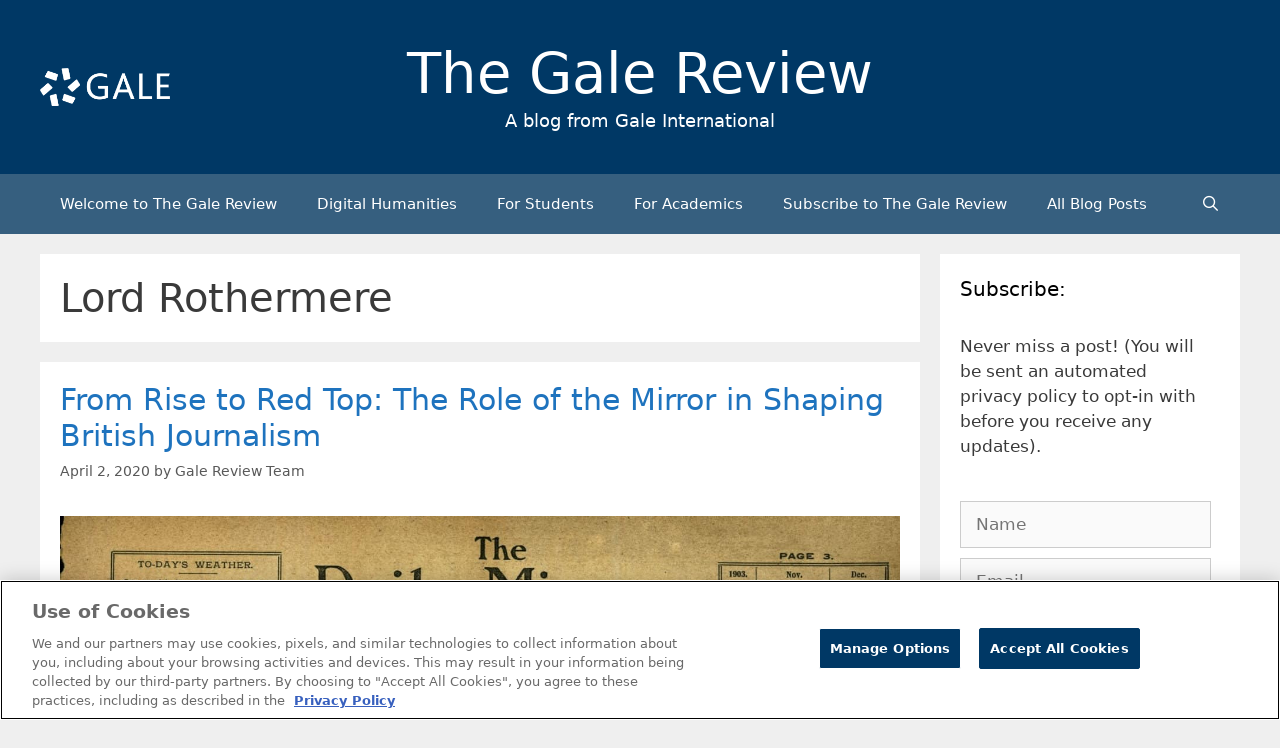

--- FILE ---
content_type: text/html; charset=UTF-8
request_url: https://review.gale.com/tag/lord-rothermere/
body_size: 14492
content:
<!DOCTYPE html>
<html lang="en-GB" prefix="og: https://ogp.me/ns#">
<head>
	<meta charset="UTF-8">
		<style>img:is([sizes="auto" i], [sizes^="auto," i]) { contain-intrinsic-size: 3000px 1500px }</style>
	<meta name="viewport" content="width=device-width, initial-scale=1">
<!-- Search Engine Optimization by Rank Math - https://rankmath.com/ -->
<title>Lord Rothermere Archives - The Gale Review</title>
<meta name="robots" content="follow, noindex"/>
<meta property="og:locale" content="en_GB" />
<meta property="og:type" content="article" />
<meta property="og:title" content="Lord Rothermere Archives - The Gale Review" />
<meta property="og:url" content="https://review.gale.com/tag/lord-rothermere/" />
<meta name="twitter:card" content="summary_large_image" />
<meta name="twitter:title" content="Lord Rothermere Archives - The Gale Review" />
<meta name="twitter:site" content="@GaleEMEA" />
<meta name="twitter:label1" content="Posts" />
<meta name="twitter:data1" content="1" />
<script type="application/ld+json" class="rank-math-schema">{"@context":"https://schema.org","@graph":[{"@type":"Organization","@id":"https://review.gale.com/#organization","name":"The Gale Review","url":"https://review.gale.com","sameAs":["https://twitter.com/GaleEMEA","https://www.linkedin.com/company/16228981/admin/"],"logo":{"@type":"ImageObject","@id":"https://review.gale.com/#logo","url":"https://review.gale.com/wp-content/uploads/2023/02/Gale_Logo_rgb_white_large-499x146-1-150x146.png","contentUrl":"https://review.gale.com/wp-content/uploads/2023/02/Gale_Logo_rgb_white_large-499x146-1-150x146.png","inLanguage":"en-GB"}},{"@type":"WebSite","@id":"https://review.gale.com/#website","url":"https://review.gale.com","publisher":{"@id":"https://review.gale.com/#organization"},"inLanguage":"en-GB"},{"@type":"CollectionPage","@id":"https://review.gale.com/tag/lord-rothermere/#webpage","url":"https://review.gale.com/tag/lord-rothermere/","name":"Lord Rothermere Archives - The Gale Review","isPartOf":{"@id":"https://review.gale.com/#website"},"inLanguage":"en-GB"}]}</script>
<!-- /Rank Math WordPress SEO plugin -->

<link rel='dns-prefetch' href='//static.addtoany.com' />
<link rel='dns-prefetch' href='//cdn.usefathom.com' />
<link rel='dns-prefetch' href='//www.googletagmanager.com' />
<link rel="alternate" type="application/rss+xml" title="The Gale Review &raquo; Feed" href="https://review.gale.com/feed/" />
<link rel="alternate" type="application/rss+xml" title="The Gale Review &raquo; Comments Feed" href="https://review.gale.com/comments/feed/" />
<link rel="alternate" type="application/rss+xml" title="The Gale Review &raquo; Lord Rothermere Tag Feed" href="https://review.gale.com/tag/lord-rothermere/feed/" />
<script>
window._wpemojiSettings = {"baseUrl":"https:\/\/s.w.org\/images\/core\/emoji\/16.0.1\/72x72\/","ext":".png","svgUrl":"https:\/\/s.w.org\/images\/core\/emoji\/16.0.1\/svg\/","svgExt":".svg","source":{"concatemoji":"https:\/\/review.gale.com\/wp-includes\/js\/wp-emoji-release.min.js?ver=6.8.3"}};
/*! This file is auto-generated */
!function(s,n){var o,i,e;function c(e){try{var t={supportTests:e,timestamp:(new Date).valueOf()};sessionStorage.setItem(o,JSON.stringify(t))}catch(e){}}function p(e,t,n){e.clearRect(0,0,e.canvas.width,e.canvas.height),e.fillText(t,0,0);var t=new Uint32Array(e.getImageData(0,0,e.canvas.width,e.canvas.height).data),a=(e.clearRect(0,0,e.canvas.width,e.canvas.height),e.fillText(n,0,0),new Uint32Array(e.getImageData(0,0,e.canvas.width,e.canvas.height).data));return t.every(function(e,t){return e===a[t]})}function u(e,t){e.clearRect(0,0,e.canvas.width,e.canvas.height),e.fillText(t,0,0);for(var n=e.getImageData(16,16,1,1),a=0;a<n.data.length;a++)if(0!==n.data[a])return!1;return!0}function f(e,t,n,a){switch(t){case"flag":return n(e,"\ud83c\udff3\ufe0f\u200d\u26a7\ufe0f","\ud83c\udff3\ufe0f\u200b\u26a7\ufe0f")?!1:!n(e,"\ud83c\udde8\ud83c\uddf6","\ud83c\udde8\u200b\ud83c\uddf6")&&!n(e,"\ud83c\udff4\udb40\udc67\udb40\udc62\udb40\udc65\udb40\udc6e\udb40\udc67\udb40\udc7f","\ud83c\udff4\u200b\udb40\udc67\u200b\udb40\udc62\u200b\udb40\udc65\u200b\udb40\udc6e\u200b\udb40\udc67\u200b\udb40\udc7f");case"emoji":return!a(e,"\ud83e\udedf")}return!1}function g(e,t,n,a){var r="undefined"!=typeof WorkerGlobalScope&&self instanceof WorkerGlobalScope?new OffscreenCanvas(300,150):s.createElement("canvas"),o=r.getContext("2d",{willReadFrequently:!0}),i=(o.textBaseline="top",o.font="600 32px Arial",{});return e.forEach(function(e){i[e]=t(o,e,n,a)}),i}function t(e){var t=s.createElement("script");t.src=e,t.defer=!0,s.head.appendChild(t)}"undefined"!=typeof Promise&&(o="wpEmojiSettingsSupports",i=["flag","emoji"],n.supports={everything:!0,everythingExceptFlag:!0},e=new Promise(function(e){s.addEventListener("DOMContentLoaded",e,{once:!0})}),new Promise(function(t){var n=function(){try{var e=JSON.parse(sessionStorage.getItem(o));if("object"==typeof e&&"number"==typeof e.timestamp&&(new Date).valueOf()<e.timestamp+604800&&"object"==typeof e.supportTests)return e.supportTests}catch(e){}return null}();if(!n){if("undefined"!=typeof Worker&&"undefined"!=typeof OffscreenCanvas&&"undefined"!=typeof URL&&URL.createObjectURL&&"undefined"!=typeof Blob)try{var e="postMessage("+g.toString()+"("+[JSON.stringify(i),f.toString(),p.toString(),u.toString()].join(",")+"));",a=new Blob([e],{type:"text/javascript"}),r=new Worker(URL.createObjectURL(a),{name:"wpTestEmojiSupports"});return void(r.onmessage=function(e){c(n=e.data),r.terminate(),t(n)})}catch(e){}c(n=g(i,f,p,u))}t(n)}).then(function(e){for(var t in e)n.supports[t]=e[t],n.supports.everything=n.supports.everything&&n.supports[t],"flag"!==t&&(n.supports.everythingExceptFlag=n.supports.everythingExceptFlag&&n.supports[t]);n.supports.everythingExceptFlag=n.supports.everythingExceptFlag&&!n.supports.flag,n.DOMReady=!1,n.readyCallback=function(){n.DOMReady=!0}}).then(function(){return e}).then(function(){var e;n.supports.everything||(n.readyCallback(),(e=n.source||{}).concatemoji?t(e.concatemoji):e.wpemoji&&e.twemoji&&(t(e.twemoji),t(e.wpemoji)))}))}((window,document),window._wpemojiSettings);
</script>
<style id='wp-emoji-styles-inline-css'>

	img.wp-smiley, img.emoji {
		display: inline !important;
		border: none !important;
		box-shadow: none !important;
		height: 1em !important;
		width: 1em !important;
		margin: 0 0.07em !important;
		vertical-align: -0.1em !important;
		background: none !important;
		padding: 0 !important;
	}
</style>
<link rel='stylesheet' id='wp-block-library-css' href='https://review.gale.com/wp-includes/css/dist/block-library/style.min.css?ver=6.8.3' media='all' />
<style id='classic-theme-styles-inline-css'>
/*! This file is auto-generated */
.wp-block-button__link{color:#fff;background-color:#32373c;border-radius:9999px;box-shadow:none;text-decoration:none;padding:calc(.667em + 2px) calc(1.333em + 2px);font-size:1.125em}.wp-block-file__button{background:#32373c;color:#fff;text-decoration:none}
</style>
<style id='global-styles-inline-css'>
:root{--wp--preset--aspect-ratio--square: 1;--wp--preset--aspect-ratio--4-3: 4/3;--wp--preset--aspect-ratio--3-4: 3/4;--wp--preset--aspect-ratio--3-2: 3/2;--wp--preset--aspect-ratio--2-3: 2/3;--wp--preset--aspect-ratio--16-9: 16/9;--wp--preset--aspect-ratio--9-16: 9/16;--wp--preset--color--black: #000000;--wp--preset--color--cyan-bluish-gray: #abb8c3;--wp--preset--color--white: #ffffff;--wp--preset--color--pale-pink: #f78da7;--wp--preset--color--vivid-red: #cf2e2e;--wp--preset--color--luminous-vivid-orange: #ff6900;--wp--preset--color--luminous-vivid-amber: #fcb900;--wp--preset--color--light-green-cyan: #7bdcb5;--wp--preset--color--vivid-green-cyan: #00d084;--wp--preset--color--pale-cyan-blue: #8ed1fc;--wp--preset--color--vivid-cyan-blue: #0693e3;--wp--preset--color--vivid-purple: #9b51e0;--wp--preset--color--contrast: var(--contrast);--wp--preset--color--contrast-2: var(--contrast-2);--wp--preset--color--contrast-3: var(--contrast-3);--wp--preset--color--base: var(--base);--wp--preset--color--base-2: var(--base-2);--wp--preset--color--base-3: var(--base-3);--wp--preset--color--accent: var(--accent);--wp--preset--gradient--vivid-cyan-blue-to-vivid-purple: linear-gradient(135deg,rgba(6,147,227,1) 0%,rgb(155,81,224) 100%);--wp--preset--gradient--light-green-cyan-to-vivid-green-cyan: linear-gradient(135deg,rgb(122,220,180) 0%,rgb(0,208,130) 100%);--wp--preset--gradient--luminous-vivid-amber-to-luminous-vivid-orange: linear-gradient(135deg,rgba(252,185,0,1) 0%,rgba(255,105,0,1) 100%);--wp--preset--gradient--luminous-vivid-orange-to-vivid-red: linear-gradient(135deg,rgba(255,105,0,1) 0%,rgb(207,46,46) 100%);--wp--preset--gradient--very-light-gray-to-cyan-bluish-gray: linear-gradient(135deg,rgb(238,238,238) 0%,rgb(169,184,195) 100%);--wp--preset--gradient--cool-to-warm-spectrum: linear-gradient(135deg,rgb(74,234,220) 0%,rgb(151,120,209) 20%,rgb(207,42,186) 40%,rgb(238,44,130) 60%,rgb(251,105,98) 80%,rgb(254,248,76) 100%);--wp--preset--gradient--blush-light-purple: linear-gradient(135deg,rgb(255,206,236) 0%,rgb(152,150,240) 100%);--wp--preset--gradient--blush-bordeaux: linear-gradient(135deg,rgb(254,205,165) 0%,rgb(254,45,45) 50%,rgb(107,0,62) 100%);--wp--preset--gradient--luminous-dusk: linear-gradient(135deg,rgb(255,203,112) 0%,rgb(199,81,192) 50%,rgb(65,88,208) 100%);--wp--preset--gradient--pale-ocean: linear-gradient(135deg,rgb(255,245,203) 0%,rgb(182,227,212) 50%,rgb(51,167,181) 100%);--wp--preset--gradient--electric-grass: linear-gradient(135deg,rgb(202,248,128) 0%,rgb(113,206,126) 100%);--wp--preset--gradient--midnight: linear-gradient(135deg,rgb(2,3,129) 0%,rgb(40,116,252) 100%);--wp--preset--font-size--small: 13px;--wp--preset--font-size--medium: 20px;--wp--preset--font-size--large: 36px;--wp--preset--font-size--x-large: 42px;--wp--preset--spacing--20: 0.44rem;--wp--preset--spacing--30: 0.67rem;--wp--preset--spacing--40: 1rem;--wp--preset--spacing--50: 1.5rem;--wp--preset--spacing--60: 2.25rem;--wp--preset--spacing--70: 3.38rem;--wp--preset--spacing--80: 5.06rem;--wp--preset--shadow--natural: 6px 6px 9px rgba(0, 0, 0, 0.2);--wp--preset--shadow--deep: 12px 12px 50px rgba(0, 0, 0, 0.4);--wp--preset--shadow--sharp: 6px 6px 0px rgba(0, 0, 0, 0.2);--wp--preset--shadow--outlined: 6px 6px 0px -3px rgba(255, 255, 255, 1), 6px 6px rgba(0, 0, 0, 1);--wp--preset--shadow--crisp: 6px 6px 0px rgba(0, 0, 0, 1);}:where(.is-layout-flex){gap: 0.5em;}:where(.is-layout-grid){gap: 0.5em;}body .is-layout-flex{display: flex;}.is-layout-flex{flex-wrap: wrap;align-items: center;}.is-layout-flex > :is(*, div){margin: 0;}body .is-layout-grid{display: grid;}.is-layout-grid > :is(*, div){margin: 0;}:where(.wp-block-columns.is-layout-flex){gap: 2em;}:where(.wp-block-columns.is-layout-grid){gap: 2em;}:where(.wp-block-post-template.is-layout-flex){gap: 1.25em;}:where(.wp-block-post-template.is-layout-grid){gap: 1.25em;}.has-black-color{color: var(--wp--preset--color--black) !important;}.has-cyan-bluish-gray-color{color: var(--wp--preset--color--cyan-bluish-gray) !important;}.has-white-color{color: var(--wp--preset--color--white) !important;}.has-pale-pink-color{color: var(--wp--preset--color--pale-pink) !important;}.has-vivid-red-color{color: var(--wp--preset--color--vivid-red) !important;}.has-luminous-vivid-orange-color{color: var(--wp--preset--color--luminous-vivid-orange) !important;}.has-luminous-vivid-amber-color{color: var(--wp--preset--color--luminous-vivid-amber) !important;}.has-light-green-cyan-color{color: var(--wp--preset--color--light-green-cyan) !important;}.has-vivid-green-cyan-color{color: var(--wp--preset--color--vivid-green-cyan) !important;}.has-pale-cyan-blue-color{color: var(--wp--preset--color--pale-cyan-blue) !important;}.has-vivid-cyan-blue-color{color: var(--wp--preset--color--vivid-cyan-blue) !important;}.has-vivid-purple-color{color: var(--wp--preset--color--vivid-purple) !important;}.has-black-background-color{background-color: var(--wp--preset--color--black) !important;}.has-cyan-bluish-gray-background-color{background-color: var(--wp--preset--color--cyan-bluish-gray) !important;}.has-white-background-color{background-color: var(--wp--preset--color--white) !important;}.has-pale-pink-background-color{background-color: var(--wp--preset--color--pale-pink) !important;}.has-vivid-red-background-color{background-color: var(--wp--preset--color--vivid-red) !important;}.has-luminous-vivid-orange-background-color{background-color: var(--wp--preset--color--luminous-vivid-orange) !important;}.has-luminous-vivid-amber-background-color{background-color: var(--wp--preset--color--luminous-vivid-amber) !important;}.has-light-green-cyan-background-color{background-color: var(--wp--preset--color--light-green-cyan) !important;}.has-vivid-green-cyan-background-color{background-color: var(--wp--preset--color--vivid-green-cyan) !important;}.has-pale-cyan-blue-background-color{background-color: var(--wp--preset--color--pale-cyan-blue) !important;}.has-vivid-cyan-blue-background-color{background-color: var(--wp--preset--color--vivid-cyan-blue) !important;}.has-vivid-purple-background-color{background-color: var(--wp--preset--color--vivid-purple) !important;}.has-black-border-color{border-color: var(--wp--preset--color--black) !important;}.has-cyan-bluish-gray-border-color{border-color: var(--wp--preset--color--cyan-bluish-gray) !important;}.has-white-border-color{border-color: var(--wp--preset--color--white) !important;}.has-pale-pink-border-color{border-color: var(--wp--preset--color--pale-pink) !important;}.has-vivid-red-border-color{border-color: var(--wp--preset--color--vivid-red) !important;}.has-luminous-vivid-orange-border-color{border-color: var(--wp--preset--color--luminous-vivid-orange) !important;}.has-luminous-vivid-amber-border-color{border-color: var(--wp--preset--color--luminous-vivid-amber) !important;}.has-light-green-cyan-border-color{border-color: var(--wp--preset--color--light-green-cyan) !important;}.has-vivid-green-cyan-border-color{border-color: var(--wp--preset--color--vivid-green-cyan) !important;}.has-pale-cyan-blue-border-color{border-color: var(--wp--preset--color--pale-cyan-blue) !important;}.has-vivid-cyan-blue-border-color{border-color: var(--wp--preset--color--vivid-cyan-blue) !important;}.has-vivid-purple-border-color{border-color: var(--wp--preset--color--vivid-purple) !important;}.has-vivid-cyan-blue-to-vivid-purple-gradient-background{background: var(--wp--preset--gradient--vivid-cyan-blue-to-vivid-purple) !important;}.has-light-green-cyan-to-vivid-green-cyan-gradient-background{background: var(--wp--preset--gradient--light-green-cyan-to-vivid-green-cyan) !important;}.has-luminous-vivid-amber-to-luminous-vivid-orange-gradient-background{background: var(--wp--preset--gradient--luminous-vivid-amber-to-luminous-vivid-orange) !important;}.has-luminous-vivid-orange-to-vivid-red-gradient-background{background: var(--wp--preset--gradient--luminous-vivid-orange-to-vivid-red) !important;}.has-very-light-gray-to-cyan-bluish-gray-gradient-background{background: var(--wp--preset--gradient--very-light-gray-to-cyan-bluish-gray) !important;}.has-cool-to-warm-spectrum-gradient-background{background: var(--wp--preset--gradient--cool-to-warm-spectrum) !important;}.has-blush-light-purple-gradient-background{background: var(--wp--preset--gradient--blush-light-purple) !important;}.has-blush-bordeaux-gradient-background{background: var(--wp--preset--gradient--blush-bordeaux) !important;}.has-luminous-dusk-gradient-background{background: var(--wp--preset--gradient--luminous-dusk) !important;}.has-pale-ocean-gradient-background{background: var(--wp--preset--gradient--pale-ocean) !important;}.has-electric-grass-gradient-background{background: var(--wp--preset--gradient--electric-grass) !important;}.has-midnight-gradient-background{background: var(--wp--preset--gradient--midnight) !important;}.has-small-font-size{font-size: var(--wp--preset--font-size--small) !important;}.has-medium-font-size{font-size: var(--wp--preset--font-size--medium) !important;}.has-large-font-size{font-size: var(--wp--preset--font-size--large) !important;}.has-x-large-font-size{font-size: var(--wp--preset--font-size--x-large) !important;}
:where(.wp-block-post-template.is-layout-flex){gap: 1.25em;}:where(.wp-block-post-template.is-layout-grid){gap: 1.25em;}
:where(.wp-block-columns.is-layout-flex){gap: 2em;}:where(.wp-block-columns.is-layout-grid){gap: 2em;}
:root :where(.wp-block-pullquote){font-size: 1.5em;line-height: 1.6;}
</style>
<link rel='stylesheet' id='email-subscribers-css' href='https://review.gale.com/wp-content/plugins/email-subscribers/lite/public/css/email-subscribers-public.css?ver=5.9.13' media='all' />
<link rel='stylesheet' id='generate-style-css' href='https://review.gale.com/wp-content/themes/generatepress/assets/css/all.min.css?ver=3.5.1' media='all' />
<style id='generate-style-inline-css'>
@media (max-width:768px){.main-navigation .menu-toggle,.main-navigation .mobile-bar-items,.sidebar-nav-mobile:not(#sticky-placeholder){display:block;}.main-navigation ul,.gen-sidebar-nav{display:none;}[class*="nav-float-"] .site-header .inside-header > *{float:none;clear:both;}}
.dynamic-author-image-rounded{border-radius:100%;}.dynamic-featured-image, .dynamic-author-image{vertical-align:middle;}.one-container.blog .dynamic-content-template:not(:last-child), .one-container.archive .dynamic-content-template:not(:last-child){padding-bottom:0px;}.dynamic-entry-excerpt > p:last-child{margin-bottom:0px;}
</style>
<link rel='stylesheet' id='generate-font-icons-css' href='https://review.gale.com/wp-content/themes/generatepress/assets/css/components/font-icons.min.css?ver=3.5.1' media='all' />
<link rel='stylesheet' id='addtoany-css' href='https://review.gale.com/wp-content/plugins/add-to-any/addtoany.min.css?ver=1.16' media='all' />
<style id='addtoany-inline-css'>
.addtoany_content { text-align:right; }
</style>
<link rel='stylesheet' id='generatepress-dynamic-css' href='https://review.gale.com/wp-content/uploads/generatepress/style.min.css?ver=1754316616' media='all' />
<link rel='stylesheet' id='generate-child-css' href='https://review.gale.com/wp-content/themes/generatepress_child/style.css?ver=1719184632' media='all' />
<style id='kadence-blocks-global-variables-inline-css'>
:root {--global-kb-font-size-sm:clamp(0.8rem, 0.73rem + 0.217vw, 0.9rem);--global-kb-font-size-md:clamp(1.1rem, 0.995rem + 0.326vw, 1.25rem);--global-kb-font-size-lg:clamp(1.75rem, 1.576rem + 0.543vw, 2rem);--global-kb-font-size-xl:clamp(2.25rem, 1.728rem + 1.63vw, 3rem);--global-kb-font-size-xxl:clamp(2.5rem, 1.456rem + 3.26vw, 4rem);--global-kb-font-size-xxxl:clamp(2.75rem, 0.489rem + 7.065vw, 6rem);}:root {--global-palette1: #3182CE;--global-palette2: #2B6CB0;--global-palette3: #1A202C;--global-palette4: #2D3748;--global-palette5: #4A5568;--global-palette6: #718096;--global-palette7: #EDF2F7;--global-palette8: #F7FAFC;--global-palette9: #ffffff;}
</style>
<script id="addtoany-core-js-before">
window.a2a_config=window.a2a_config||{};a2a_config.callbacks=[];a2a_config.overlays=[];a2a_config.templates={};a2a_localize = {
	Share: "Share",
	Save: "Save",
	Subscribe: "Subscribe",
	Email: "Email",
	Bookmark: "Bookmark",
	ShowAll: "Show all",
	ShowLess: "Show less",
	FindServices: "Find service(s)",
	FindAnyServiceToAddTo: "Instantly find any service to add to",
	PoweredBy: "Powered by",
	ShareViaEmail: "Share via email",
	SubscribeViaEmail: "Subscribe via email",
	BookmarkInYourBrowser: "Bookmark in your browser",
	BookmarkInstructions: "Press Ctrl+D or \u2318+D to bookmark this page",
	AddToYourFavorites: "Add to your favorites",
	SendFromWebOrProgram: "Send from any email address or email program",
	EmailProgram: "Email program",
	More: "More&#8230;",
	ThanksForSharing: "Thanks for sharing!",
	ThanksForFollowing: "Thanks for following!"
};

a2a_config.icon_color="#003865";
</script>
<script defer src="https://static.addtoany.com/menu/page.js" id="addtoany-core-js"></script>
<script src="https://review.gale.com/wp-includes/js/jquery/jquery.min.js?ver=3.7.1" id="jquery-core-js"></script>
<script src="https://review.gale.com/wp-includes/js/jquery/jquery-migrate.min.js?ver=3.4.1" id="jquery-migrate-js"></script>
<script defer src="https://review.gale.com/wp-content/plugins/add-to-any/addtoany.min.js?ver=1.1" id="addtoany-jquery-js"></script>
<script src="https://cdn.usefathom.com/script.js" id="fathom-snippet-js" defer data-wp-strategy="defer" data-site="SEKDYAJA"   data-no-minify></script>
<link rel="https://api.w.org/" href="https://review.gale.com/wp-json/" /><link rel="alternate" title="JSON" type="application/json" href="https://review.gale.com/wp-json/wp/v2/tags/4804" /><link rel="EditURI" type="application/rsd+xml" title="RSD" href="https://review.gale.com/xmlrpc.php?rsd" />
<meta name="generator" content="Site Kit by Google 1.168.0" />
<!-- Google Tag Manager snippet added by Site Kit -->
<script>
			( function( w, d, s, l, i ) {
				w[l] = w[l] || [];
				w[l].push( {'gtm.start': new Date().getTime(), event: 'gtm.js'} );
				var f = d.getElementsByTagName( s )[0],
					j = d.createElement( s ), dl = l != 'dataLayer' ? '&l=' + l : '';
				j.async = true;
				j.src = 'https://www.googletagmanager.com/gtm.js?id=' + i + dl;
				f.parentNode.insertBefore( j, f );
			} )( window, document, 'script', 'dataLayer', 'GTM-MCRG9V' );
			
</script>

<!-- End Google Tag Manager snippet added by Site Kit -->
<link rel="icon" href="https://review.gale.com/wp-content/uploads/2019/01/cropped-Gale_NewLogo_BlueGradients-Copy-1-32x32.png" sizes="32x32" />
<link rel="icon" href="https://review.gale.com/wp-content/uploads/2019/01/cropped-Gale_NewLogo_BlueGradients-Copy-1-192x192.png" sizes="192x192" />
<link rel="apple-touch-icon" href="https://review.gale.com/wp-content/uploads/2019/01/cropped-Gale_NewLogo_BlueGradients-Copy-1-180x180.png" />
<meta name="msapplication-TileImage" content="https://review.gale.com/wp-content/uploads/2019/01/cropped-Gale_NewLogo_BlueGradients-Copy-1-270x270.png" />
		<style id="wp-custom-css">
			.site-branding-container {
	display: grid;
	grid-template-columns: 1fr 2fr 1fr;
}
.site-branding {
	text-align: center !important;
}

@media (max-width: 1200px) {
	.site-branding-container {
		grid-template-columns: 1fr;
	}
	.site-logo {
		text-align: center;
		margin-bottom: 10px;
	}
}


figcaption {
    font-size: 75%;
    opacity: .8;
}

#author-box {
	min-height: 10px;
	background-color: #F0F0F1;
	padding: 20px;
}

#author-box img {
	float: left;
	margin-right: 20px;
	margin-bottom: 10px;
	max-width: 150px;
	max-height: 150px;
}
	
#author-box p:nth-child(1) {
	font-weight: bold;
}

.kb-row-layout-wrap.kb-row-layout-id14771_1644c6-06.alignnone.has-base-background-color.kt-row-has-bg.wp-block-kadence-rowlayout {
    display: none;
}		</style>
		</head>

<body class="archive tag tag-lord-rothermere tag-4804 wp-custom-logo wp-embed-responsive wp-theme-generatepress wp-child-theme-generatepress_child right-sidebar nav-below-header separate-containers fluid-header active-footer-widgets-0 nav-search-enabled nav-aligned-left header-aligned-center dropdown-hover" itemtype="https://schema.org/Blog" itemscope>
			<!-- Google Tag Manager (noscript) snippet added by Site Kit -->
		<noscript>
			<iframe src="https://www.googletagmanager.com/ns.html?id=GTM-MCRG9V" height="0" width="0" style="display:none;visibility:hidden"></iframe>
		</noscript>
		<!-- End Google Tag Manager (noscript) snippet added by Site Kit -->
		<a class="screen-reader-text skip-link" href="#content" title="Skip to content">Skip to content</a>		<header class="site-header" id="masthead" aria-label="Site"  itemtype="https://schema.org/WPHeader" itemscope>
			<div class="inside-header grid-container grid-parent">
				<div class="site-branding-container"><div class="site-logo">
					<a href="https://review.gale.com/" rel="home">
						<img  class="header-image is-logo-image" alt="The Gale Review" src="https://review.gale.com/wp-content/uploads/2023/02/Gale_Logo_rgb_white_large-499x146-1.png" />
					</a>
				</div><div class="site-branding">
						<p class="main-title" itemprop="headline">
					<a href="https://review.gale.com/" rel="home">The Gale Review</a>
				</p>
						<p class="site-description" itemprop="description">A blog from Gale International</p>
					</div></div>			</div>
		</header>
				<nav class="main-navigation sub-menu-right" id="site-navigation" aria-label="Primary"  itemtype="https://schema.org/SiteNavigationElement" itemscope>
			<div class="inside-navigation grid-container grid-parent">
				<form method="get" class="search-form navigation-search" action="https://review.gale.com/">
					<input type="search" class="search-field" value="" name="s" title="Search" />
				</form>		<div class="mobile-bar-items">
						<span class="search-item">
				<a aria-label="Open Search Bar" href="#">
									</a>
			</span>
		</div>
						<button class="menu-toggle" aria-controls="primary-menu" aria-expanded="false">
					<span class="mobile-menu">Menu</span>				</button>
				<div id="primary-menu" class="main-nav"><ul id="menu-menu-1" class=" menu sf-menu"><li id="menu-item-10465" class="menu-item menu-item-type-post_type menu-item-object-page menu-item-home menu-item-10465"><a href="https://review.gale.com/">Welcome to The Gale Review</a></li>
<li id="menu-item-12338" class="menu-item menu-item-type-taxonomy menu-item-object-category menu-item-12338"><a href="https://review.gale.com/category/key-categories/digital-humanities/">Digital Humanities</a></li>
<li id="menu-item-12339" class="menu-item menu-item-type-taxonomy menu-item-object-category menu-item-12339"><a href="https://review.gale.com/category/key-categories/for-students/">For Students</a></li>
<li id="menu-item-12340" class="menu-item menu-item-type-taxonomy menu-item-object-category menu-item-12340"><a href="https://review.gale.com/category/key-categories/for-lecturers/">For Academics</a></li>
<li id="menu-item-7869" class="menu-item menu-item-type-post_type menu-item-object-page menu-item-7869"><a href="https://review.gale.com/subscribe-to-the-gale-review/">Subscribe to The Gale Review</a></li>
<li id="menu-item-10477" class="menu-item menu-item-type-post_type menu-item-object-page current_page_parent menu-item-10477"><a href="https://review.gale.com/all-blog-posts/">All Blog Posts</a></li>
<li class="search-item menu-item-align-right"><a aria-label="Open Search Bar" href="#"></a></li></ul></div>			</div>
		</nav>
		
	<div class="site grid-container container hfeed grid-parent" id="page">
				<div class="site-content" id="content">
			
	<div class="content-area grid-parent mobile-grid-100 grid-75 tablet-grid-75" id="primary">
		<main class="site-main" id="main">
					<header class="page-header" aria-label="Page">
			
			<h1 class="page-title">
				Lord Rothermere			</h1>

					</header>
		<article id="post-11855" class="post-11855 post type-post status-publish format-standard has-post-thumbnail hentry category-society-and-politics category-for-librarians category-editorial tag-analysing-newspapers tag-armistice tag-british-journalism tag-broadsheet tag-comparing-coverage tag-conservatives tag-daily-mail tag-daily-mail-historical-archive tag-editorial-approach tag-gale-historical-newspapers tag-harry-guy-bartholomew tag-headlines tag-jane-comic-strip tag-journalism tag-labour tag-left-wing tag-lord-rothermere tag-mainstream-press tag-middle-class tag-miners-strike tag-newspapers tag-norman-pett tag-photography tag-pioneering tag-politics tag-popular-print-culture tag-publishing-team tag-rebecca-bowden tag-red-top tag-right-wing tag-rupert-murdoch tag-sensationalist tag-social-commentary tag-tabloid tag-the-mirror tag-the-mirror-historical-archive tag-the-mirror-selection tag-the-sun tag-working-class" itemtype="https://schema.org/CreativeWork" itemscope>
	<div class="inside-article">
					<header class="entry-header">
				<h2 class="entry-title" itemprop="headline"><a href="https://review.gale.com/2020/04/02/the-role-of-the-mirror-in-shaping-british-journalism/" rel="bookmark">From Rise to Red Top: The Role of the Mirror in Shaping British Journalism</a></h2>		<div class="entry-meta">
			<span class="posted-on"><time class="updated" datetime="2023-10-03T22:25:07+01:00" itemprop="dateModified">October 3, 2023</time><time class="entry-date published" datetime="2020-04-02T10:42:36+01:00" itemprop="datePublished">April 2, 2020</time></span> <span class="byline">by <span class="author vcard" itemprop="author" itemtype="https://schema.org/Person" itemscope><a class="url fn n" href="https://review.gale.com/author/admin/" title="View all posts by Gale Review Team" rel="author" itemprop="url"><span class="author-name" itemprop="name">Gale Review Team</span></a></span></span> 		</div>
					</header>
			<div class="post-image">
						
						<a href="https://review.gale.com/2020/04/02/the-role-of-the-mirror-in-shaping-british-journalism/">
							<img width="1427" height="745" src="https://review.gale.com/wp-content/uploads/2020/04/Becca-Mirror-Cover-image.jpg" class="attachment-full size-full wp-post-image" alt="Old and New cover of Mirror" itemprop="image" decoding="async" fetchpriority="high" srcset="https://review.gale.com/wp-content/uploads/2020/04/Becca-Mirror-Cover-image.jpg 1427w, https://review.gale.com/wp-content/uploads/2020/04/Becca-Mirror-Cover-image-300x157.jpg 300w, https://review.gale.com/wp-content/uploads/2020/04/Becca-Mirror-Cover-image-1024x535.jpg 1024w, https://review.gale.com/wp-content/uploads/2020/04/Becca-Mirror-Cover-image-768x401.jpg 768w" sizes="(max-width: 1427px) 100vw, 1427px" />
						</a>
					</div>
			<div class="entry-content" itemprop="text">
				
<p><strong>│By Rebecca Bowden, Associate Acquisitions Editor, Gale Primary Sources│</strong></p>



<p>From its inception in 1903, the <em>Mirror </em>has played a pivotal role
in the history of British journalism, and today is the only mainstream,
left-wing tabloid remaining in the UK. The newspaper has had a history of highs
and lows, peaking in 1967 with a daily circulation of 5.25 million;
understanding that history is an essential part of understanding British
historical journalism. The <em>Mirror</em> not only played a prominent role in
shaping newspapers as we know them today, but also acts as a distinctive
counterpoint to the more conservative reporting in much of Britain’s mainstream
press.</p>



<p class="read-more-container"><a title="From Rise to Red Top: The Role of the Mirror in Shaping British Journalism" class="read-more content-read-more" href="https://review.gale.com/2020/04/02/the-role-of-the-mirror-in-shaping-british-journalism/#more-11855" aria-label="Read more about From Rise to Red Top: The Role of the Mirror in Shaping British Journalism">Read more</a></p>			</div>

					<footer class="entry-meta" aria-label="Entry meta">
			<span class="cat-links"><span class="screen-reader-text">Categories </span><a href="https://review.gale.com/category/topic-categories/society-and-politics/" rel="category tag">Society and Politics</a>, <a href="https://review.gale.com/category/key-categories/for-librarians/" rel="category tag">For Librarians</a>, <a href="https://review.gale.com/category/news-and-teams/editorial/" rel="category tag">Gale Publishers</a></span> <span class="tags-links"><span class="screen-reader-text">Tags </span><a href="https://review.gale.com/tag/analysing-newspapers/" rel="tag">analysing newspapers</a>, <a href="https://review.gale.com/tag/armistice/" rel="tag">Armistice</a>, <a href="https://review.gale.com/tag/british-journalism/" rel="tag">British journalism</a>, <a href="https://review.gale.com/tag/broadsheet/" rel="tag">broadsheet</a>, <a href="https://review.gale.com/tag/comparing-coverage/" rel="tag">comparing coverage</a>, <a href="https://review.gale.com/tag/conservatives/" rel="tag">Conservatives</a>, <a href="https://review.gale.com/tag/daily-mail/" rel="tag">Daily Mail</a>, <a href="https://review.gale.com/tag/daily-mail-historical-archive/" rel="tag">Daily Mail Historical Archive</a>, <a href="https://review.gale.com/tag/editorial-approach/" rel="tag">editorial approach</a>, <a href="https://review.gale.com/tag/gale-historical-newspapers/" rel="tag">Gale Historical Newspapers</a>, <a href="https://review.gale.com/tag/harry-guy-bartholomew/" rel="tag">Harry Guy Bartholomew</a>, <a href="https://review.gale.com/tag/headlines/" rel="tag">headlines</a>, <a href="https://review.gale.com/tag/jane-comic-strip/" rel="tag">Jane comic strip</a>, <a href="https://review.gale.com/tag/journalism/" rel="tag">Journalism</a>, <a href="https://review.gale.com/tag/labour/" rel="tag">Labour</a>, <a href="https://review.gale.com/tag/left-wing/" rel="tag">left-wing</a>, <a href="https://review.gale.com/tag/lord-rothermere/" rel="tag">Lord Rothermere</a>, <a href="https://review.gale.com/tag/mainstream-press/" rel="tag">mainstream press</a>, <a href="https://review.gale.com/tag/middle-class/" rel="tag">middle class</a>, <a href="https://review.gale.com/tag/miners-strike/" rel="tag">Miner’s Strike</a>, <a href="https://review.gale.com/tag/newspapers/" rel="tag">newspapers</a>, <a href="https://review.gale.com/tag/norman-pett/" rel="tag">Norman Pett</a>, <a href="https://review.gale.com/tag/photography/" rel="tag">Photography</a>, <a href="https://review.gale.com/tag/pioneering/" rel="tag">pioneering</a>, <a href="https://review.gale.com/tag/politics/" rel="tag">politics</a>, <a href="https://review.gale.com/tag/popular-print-culture/" rel="tag">popular print culture</a>, <a href="https://review.gale.com/tag/publishing-team/" rel="tag">Publishing team</a>, <a href="https://review.gale.com/tag/rebecca-bowden/" rel="tag">Rebecca Bowden</a>, <a href="https://review.gale.com/tag/red-top/" rel="tag">red top</a>, <a href="https://review.gale.com/tag/right-wing/" rel="tag">Right-wing</a>, <a href="https://review.gale.com/tag/rupert-murdoch/" rel="tag">Rupert Murdoch</a>, <a href="https://review.gale.com/tag/sensationalist/" rel="tag">sensationalist</a>, <a href="https://review.gale.com/tag/social-commentary/" rel="tag">social commentary</a>, <a href="https://review.gale.com/tag/tabloid/" rel="tag">tabloid</a>, <a href="https://review.gale.com/tag/the-mirror/" rel="tag">The Mirror</a>, <a href="https://review.gale.com/tag/the-mirror-historical-archive/" rel="tag">The Mirror Historical Archive</a>, <a href="https://review.gale.com/tag/the-mirror-selection/" rel="tag">The Mirror Selection</a>, <a href="https://review.gale.com/tag/the-sun/" rel="tag">The Sun</a>, <a href="https://review.gale.com/tag/working-class/" rel="tag">Working Class</a></span> 		</footer>
			</div>
</article>
		</main>
	</div>

	<div class="widget-area sidebar is-right-sidebar grid-25 tablet-grid-25 grid-parent" id="right-sidebar">
	<div class="inside-right-sidebar">
		<aside id="email-subscribers-form-8" class="widget inner-padding widget_email-subscribers-form"><h2 class="widget-title"> Subscribe: </h2><div class="emaillist" id="es_form_f1-n1"><form action="/tag/lord-rothermere/#es_form_f1-n1" method="post" class="es_subscription_form es_shortcode_form  es_ajax_subscription_form" id="es_subscription_form_6970b8f8c0b8c" data-source="ig-es" data-form-id="1"><div class="es_caption">Never miss a post! (You will be sent an automated privacy policy to opt-in with before you receive any updates).</div><div class="es-field-wrap"><label><br /><input type="text" name="esfpx_name" class="ig_es_form_field_name" placeholder="Name" value="" /></label></div><div class="es-field-wrap ig-es-form-field"><label class="es-field-label"><input class="es_required_field es_txt_email ig_es_form_field_email ig-es-form-input" type="email" name="esfpx_email" value="" placeholder="Email" required="required" /></label></div><input type="hidden" name="esfpx_lists[]" value="da95056fc9f8" /><input type="hidden" name="esfpx_form_id" value="1" /><input type="hidden" name="es" value="subscribe" />
			<input type="hidden" name="esfpx_es_form_identifier" value="f1-n1" />
			<input type="hidden" name="esfpx_es_email_page" value="11855" />
			<input type="hidden" name="esfpx_es_email_page_url" value="https://review.gale.com/2020/04/02/the-role-of-the-mirror-in-shaping-british-journalism/" />
			<input type="hidden" name="esfpx_status" value="Unconfirmed" />
			<input type="hidden" name="esfpx_es-subscribe" id="es-subscribe-6970b8f8c0b8c" value="3a23ba74cb" />
			<label style="position:absolute;top:-99999px;left:-99999px;z-index:-99;" aria-hidden="true"><span hidden>Please leave this field empty.</span><input type="email" name="esfpx_es_hp_email" class="es_required_field" tabindex="-1" autocomplete="-1" value="" /></label><input type="submit" name="submit" class="es_subscription_form_submit es_submit_button es_textbox_button" id="es_subscription_form_submit_6970b8f8c0b8c" value="Subscribe" /><span class="es_spinner_image" id="spinner-image"><img src="https://review.gale.com/wp-content/plugins/email-subscribers/lite/public/images/spinner.gif" alt="Loading" /></span></form><span class="es_subscription_message " id="es_subscription_message_6970b8f8c0b8c" role="alert" aria-live="assertive"></span></div></aside><aside id="block-21" class="widget inner-padding widget_block widget_categories"><ul class="wp-block-categories-list wp-block-categories">	<li class="cat-item cat-item-5199"><a href="https://review.gale.com/category/news-and-teams/">Gale News and Teams</a>
<ul class='children'>
	<li class="cat-item cat-item-4248"><a href="https://review.gale.com/category/news-and-teams/gale-ambassadors/">Gale Ambassadors</a>
</li>
	<li class="cat-item cat-item-4435"><a href="https://review.gale.com/category/news-and-teams/gale-news/">Gale News</a>
</li>
	<li class="cat-item cat-item-1"><a href="https://review.gale.com/category/news-and-teams/editorial/">Gale Publishers</a>
</li>
</ul>
</li>
	<li class="cat-item cat-item-5197"><a href="https://review.gale.com/category/key-categories/">Key Categories</a>
<ul class='children'>
	<li class="cat-item cat-item-4305"><a href="https://review.gale.com/category/key-categories/digital-humanities/">Digital Humanities</a>
</li>
	<li class="cat-item cat-item-4706"><a href="https://review.gale.com/category/key-categories/for-lecturers/">For Academics</a>
</li>
	<li class="cat-item cat-item-5415"><a href="https://review.gale.com/category/key-categories/for-librarians/">For Librarians</a>
</li>
	<li class="cat-item cat-item-4306"><a href="https://review.gale.com/category/key-categories/for-students/">For Students</a>
</li>
	<li class="cat-item cat-item-15"><a href="https://review.gale.com/category/key-categories/thought/">Thought leaders</a>
</li>
</ul>
</li>
	<li class="cat-item cat-item-5198"><a href="https://review.gale.com/category/topic-categories/">Topic Categories</a>
<ul class='children'>
	<li class="cat-item cat-item-69"><a href="https://review.gale.com/category/topic-categories/date/">Anniversaries</a>
</li>
	<li class="cat-item cat-item-4361"><a href="https://review.gale.com/category/topic-categories/arts-and-culture/">Arts and Culture</a>
</li>
	<li class="cat-item cat-item-4331"><a href="https://review.gale.com/category/topic-categories/current-issues/">Current Issues</a>
</li>
	<li class="cat-item cat-item-4676"><a href="https://review.gale.com/category/topic-categories/science-and-the-environment/">Science and the Environment</a>
</li>
	<li class="cat-item cat-item-4419"><a href="https://review.gale.com/category/topic-categories/society-and-politics/">Society and Politics</a>
</li>
	<li class="cat-item cat-item-4332"><a href="https://review.gale.com/category/topic-categories/sport/">Sport</a>
</li>
	<li class="cat-item cat-item-13"><a href="https://review.gale.com/category/topic-categories/tech/">Technology</a>
</li>
</ul>
</li>
</ul></aside><aside id="block-22" class="widget inner-padding widget_block widget_tag_cloud"><p class="wp-block-tag-cloud"><a href="https://review.gale.com/tag/1800s/" class="tag-cloud-link tag-link-25 tag-link-position-1" style="font-size: 10.9473684211pt;" aria-label="1800s (36 items)">1800s</a>
<a href="https://review.gale.com/tag/1900s/" class="tag-cloud-link tag-link-75 tag-link-position-2" style="font-size: 11.6842105263pt;" aria-label="1900s (40 items)">1900s</a>
<a href="https://review.gale.com/tag/activism/" class="tag-cloud-link tag-link-3781 tag-link-position-3" style="font-size: 9.28947368421pt;" aria-label="activism (29 items)">activism</a>
<a href="https://review.gale.com/tag/analysis-tools/" class="tag-cloud-link tag-link-5557 tag-link-position-4" style="font-size: 10.0263157895pt;" aria-label="Analysis Tools (32 items)">Analysis Tools</a>
<a href="https://review.gale.com/tag/archives-of-sexuality-and-gender/" class="tag-cloud-link tag-link-1067 tag-link-position-5" style="font-size: 8.92105263158pt;" aria-label="Archives of Sexuality and Gender (28 items)">Archives of Sexuality and Gender</a>
<a href="https://review.gale.com/tag/british-library-newspapers/" class="tag-cloud-link tag-link-429 tag-link-position-6" style="font-size: 14.2631578947pt;" aria-label="British Library Newspapers (55 items)">British Library Newspapers</a>
<a href="https://review.gale.com/tag/china/" class="tag-cloud-link tag-link-257 tag-link-position-7" style="font-size: 10.0263157895pt;" aria-label="China (32 items)">China</a>
<a href="https://review.gale.com/tag/civil-rights/" class="tag-cloud-link tag-link-2267 tag-link-position-8" style="font-size: 9.28947368421pt;" aria-label="Civil Rights (29 items)">Civil Rights</a>
<a href="https://review.gale.com/tag/colonialism/" class="tag-cloud-link tag-link-1313 tag-link-position-9" style="font-size: 12.0526315789pt;" aria-label="Colonialism (42 items)">Colonialism</a>
<a href="https://review.gale.com/tag/daily-mail-historical-archive/" class="tag-cloud-link tag-link-2493 tag-link-position-10" style="font-size: 10.7631578947pt;" aria-label="Daily Mail Historical Archive (35 items)">Daily Mail Historical Archive</a>
<a href="https://review.gale.com/tag/dh-correspondent/" class="tag-cloud-link tag-link-5536 tag-link-position-11" style="font-size: 9.28947368421pt;" aria-label="DH Correspondent (29 items)">DH Correspondent</a>
<a href="https://review.gale.com/tag/digital-humanities/" class="tag-cloud-link tag-link-233 tag-link-position-12" style="font-size: 16.4736842105pt;" aria-label="Digital Humanities (73 items)">Digital Humanities</a>
<a href="https://review.gale.com/tag/digital-literacy/" class="tag-cloud-link tag-link-5523 tag-link-position-13" style="font-size: 12.9736842105pt;" aria-label="Digital Literacy (47 items)">Digital Literacy</a>
<a href="https://review.gale.com/tag/eighteenth-century-history/" class="tag-cloud-link tag-link-5187 tag-link-position-14" style="font-size: 10.2105263158pt;" aria-label="eighteenth-century history (33 items)">eighteenth-century history</a>
<a href="https://review.gale.com/tag/eighteenth-century-collections-online/" class="tag-cloud-link tag-link-819 tag-link-position-15" style="font-size: 11.6842105263pt;" aria-label="Eighteenth Century Collections Online (40 items)">Eighteenth Century Collections Online</a>
<a href="https://review.gale.com/tag/gale-ambassador/" class="tag-cloud-link tag-link-1245 tag-link-position-16" style="font-size: 8.36842105263pt;" aria-label="Gale Ambassador (26 items)">Gale Ambassador</a>
<a href="https://review.gale.com/tag/gale-ambassadors/" class="tag-cloud-link tag-link-4242 tag-link-position-17" style="font-size: 22pt;" aria-label="Gale Ambassadors (146 items)">Gale Ambassadors</a>
<a href="https://review.gale.com/tag/gale-digital-scholar-lab/" class="tag-cloud-link tag-link-2047 tag-link-position-18" style="font-size: 13.7105263158pt;" aria-label="Gale Digital Scholar Lab (52 items)">Gale Digital Scholar Lab</a>
<a href="https://review.gale.com/tag/gale-primary-sources/" class="tag-cloud-link tag-link-483 tag-link-position-19" style="font-size: 17.7631578947pt;" aria-label="Gale Primary Sources (87 items)">Gale Primary Sources</a>
<a href="https://review.gale.com/tag/gender-studies/" class="tag-cloud-link tag-link-2789 tag-link-position-20" style="font-size: 10.2105263158pt;" aria-label="Gender Studies (33 items)">Gender Studies</a>
<a href="https://review.gale.com/tag/government/" class="tag-cloud-link tag-link-39 tag-link-position-21" style="font-size: 10.9473684211pt;" aria-label="government (36 items)">government</a>
<a href="https://review.gale.com/tag/government-papers/" class="tag-cloud-link tag-link-5235 tag-link-position-22" style="font-size: 8.92105263158pt;" aria-label="Government Papers (28 items)">Government Papers</a>
<a href="https://review.gale.com/tag/history/" class="tag-cloud-link tag-link-221 tag-link-position-23" style="font-size: 12.2368421053pt;" aria-label="History (43 items)">History</a>
<a href="https://review.gale.com/tag/learning/" class="tag-cloud-link tag-link-4588 tag-link-position-24" style="font-size: 10.0263157895pt;" aria-label="Learning (32 items)">Learning</a>
<a href="https://review.gale.com/tag/literature/" class="tag-cloud-link tag-link-83 tag-link-position-25" style="font-size: 10.9473684211pt;" aria-label="Literature (36 items)">Literature</a>
<a href="https://review.gale.com/tag/newspapers/" class="tag-cloud-link tag-link-505 tag-link-position-26" style="font-size: 15pt;" aria-label="newspapers (61 items)">newspapers</a>
<a href="https://review.gale.com/tag/nineteenth-century-history/" class="tag-cloud-link tag-link-3917 tag-link-position-27" style="font-size: 12.2368421053pt;" aria-label="nineteenth-century history (43 items)">nineteenth-century history</a>
<a href="https://review.gale.com/tag/nineteenth-century-collections-online/" class="tag-cloud-link tag-link-615 tag-link-position-28" style="font-size: 9.84210526316pt;" aria-label="Nineteenth Century Collections Online (31 items)">Nineteenth Century Collections Online</a>
<a href="https://review.gale.com/tag/politics/" class="tag-cloud-link tag-link-43 tag-link-position-29" style="font-size: 15.7368421053pt;" aria-label="politics (67 items)">politics</a>
<a href="https://review.gale.com/tag/primary-source-literacy/" class="tag-cloud-link tag-link-5477 tag-link-position-30" style="font-size: 9.47368421053pt;" aria-label="primary source literacy (30 items)">primary source literacy</a>
<a href="https://review.gale.com/tag/product-team/" class="tag-cloud-link tag-link-4882 tag-link-position-31" style="font-size: 11.5pt;" aria-label="Product Team (39 items)">Product Team</a>
<a href="https://review.gale.com/tag/publishing-team/" class="tag-cloud-link tag-link-4213 tag-link-position-32" style="font-size: 16.6578947368pt;" aria-label="Publishing team (74 items)">Publishing team</a>
<a href="https://review.gale.com/tag/sarah-ketchley/" class="tag-cloud-link tag-link-5537 tag-link-position-33" style="font-size: 8.92105263158pt;" aria-label="Sarah Ketchley (28 items)">Sarah Ketchley</a>
<a href="https://review.gale.com/tag/social-history/" class="tag-cloud-link tag-link-141 tag-link-position-34" style="font-size: 11.5pt;" aria-label="Social history (39 items)">Social history</a>
<a href="https://review.gale.com/tag/student/" class="tag-cloud-link tag-link-5565 tag-link-position-35" style="font-size: 12.0526315789pt;" aria-label="Student (42 items)">Student</a>
<a href="https://review.gale.com/tag/study-tips/" class="tag-cloud-link tag-link-4781 tag-link-position-36" style="font-size: 10.7631578947pt;" aria-label="study tips (35 items)">study tips</a>
<a href="https://review.gale.com/tag/teaching/" class="tag-cloud-link tag-link-2387 tag-link-position-37" style="font-size: 11.3157894737pt;" aria-label="teaching (38 items)">teaching</a>
<a href="https://review.gale.com/tag/the-times/" class="tag-cloud-link tag-link-67 tag-link-position-38" style="font-size: 12.7894736842pt;" aria-label="The Times (46 items)">The Times</a>
<a href="https://review.gale.com/tag/the-times-digital-archive/" class="tag-cloud-link tag-link-269 tag-link-position-39" style="font-size: 17.3947368421pt;" aria-label="The Times Digital Archive (83 items)">The Times Digital Archive</a>
<a href="https://review.gale.com/tag/twentieth-century-history/" class="tag-cloud-link tag-link-4257 tag-link-position-40" style="font-size: 17.0263157895pt;" aria-label="twentieth-century history (79 items)">twentieth-century history</a>
<a href="https://review.gale.com/tag/undergraduates/" class="tag-cloud-link tag-link-4914 tag-link-position-41" style="font-size: 10.7631578947pt;" aria-label="Undergraduates (35 items)">Undergraduates</a>
<a href="https://review.gale.com/tag/united-states/" class="tag-cloud-link tag-link-805 tag-link-position-42" style="font-size: 8.36842105263pt;" aria-label="United States (26 items)">United States</a>
<a href="https://review.gale.com/tag/visualisation/" class="tag-cloud-link tag-link-5022 tag-link-position-43" style="font-size: 9.47368421053pt;" aria-label="visualisation (30 items)">visualisation</a>
<a href="https://review.gale.com/tag/war/" class="tag-cloud-link tag-link-97 tag-link-position-44" style="font-size: 8pt;" aria-label="War (25 items)">War</a>
<a href="https://review.gale.com/tag/womens-studies-2/" class="tag-cloud-link tag-link-4572 tag-link-position-45" style="font-size: 9.28947368421pt;" aria-label="Women’s Studies (29 items)">Women’s Studies</a></p></aside><aside id="block-23" class="widget inner-padding widget_block"><script>
document.addEventListener("DOMContentLoaded", function() {
    // Find all divs with the specific class
    const ratioDivs = document.querySelectorAll('.kb-is-ratio-image.kb-image-ratio-square');

    // Check if there's at least one found div
    if (ratioDivs.length > 0) {
        // Get the first div
        const firstDiv = ratioDivs[0];

        // Find the parent anchor tag
        const anchor = firstDiv.closest('a.kb-advanced-image-link');

        if (anchor) {
            // Create a new img element
            const img = document.createElement('img');
            
            // Set the src attribute to the href of the anchor tag
            img.src = anchor.href;
            
            // Set the width of the image to 250px
            img.style.width = '250px';
            
            // Insert the image into the div
            firstDiv.appendChild(img);
        }
    }
});
</script>
<style>
.kb-is-ratio-image.kb-image-ratio-square img {
    border-radius: 50% !important;
    border: 5px solid white;
}
.inside-right-sidebar aside#block-23 {
    display: none;
}
a.kb-advanced-image-link {
    pointer-events: none;
}
</style></aside>	</div>
</div>

	</div>
</div>


<div class="site-footer footer-bar-active footer-bar-align-right">
			<footer class="site-info" aria-label="Site"  itemtype="https://schema.org/WPFooter" itemscope>
			<div class="inside-site-info grid-container grid-parent">
						<div class="footer-bar">
			<aside id="text-6" class="widget inner-padding widget_text"><h2 class="widget-title">Disclaimer</h2>			<div class="textwidget"><p style="text-align: left;">Disclaimer: The views, thoughts, and opinions expressed in this blog belong solely to the authors, and do not necessarily reflect the official policy or position of Gale, part of Cengage Group.</p>
</div>
		</aside><aside id="block-9" class="widget inner-padding widget_block">
<ul class="wp-block-social-links alignright is-layout-flex wp-block-social-links-is-layout-flex"><li class="wp-social-link wp-social-link-linkedin  wp-block-social-link"><a href="https://www.linkedin.com/company/16228981/" class="wp-block-social-link-anchor"><svg width="24" height="24" viewBox="0 0 24 24" version="1.1" xmlns="http://www.w3.org/2000/svg" aria-hidden="true" focusable="false"><path d="M19.7,3H4.3C3.582,3,3,3.582,3,4.3v15.4C3,20.418,3.582,21,4.3,21h15.4c0.718,0,1.3-0.582,1.3-1.3V4.3 C21,3.582,20.418,3,19.7,3z M8.339,18.338H5.667v-8.59h2.672V18.338z M7.004,8.574c-0.857,0-1.549-0.694-1.549-1.548 c0-0.855,0.691-1.548,1.549-1.548c0.854,0,1.547,0.694,1.547,1.548C8.551,7.881,7.858,8.574,7.004,8.574z M18.339,18.338h-2.669 v-4.177c0-0.996-0.017-2.278-1.387-2.278c-1.389,0-1.601,1.086-1.601,2.206v4.249h-2.667v-8.59h2.559v1.174h0.037 c0.356-0.675,1.227-1.387,2.526-1.387c2.703,0,3.203,1.779,3.203,4.092V18.338z"></path></svg><span class="wp-block-social-link-label screen-reader-text">LinkedIn</span></a></li>

<li class="wp-social-link wp-social-link-x  wp-block-social-link"><a href="https://x.com/GaleAcademic" class="wp-block-social-link-anchor"><svg width="24" height="24" viewBox="0 0 24 24" version="1.1" xmlns="http://www.w3.org/2000/svg" aria-hidden="true" focusable="false"><path d="M13.982 10.622 20.54 3h-1.554l-5.693 6.618L8.745 3H3.5l6.876 10.007L3.5 21h1.554l6.012-6.989L15.868 21h5.245l-7.131-10.378Zm-2.128 2.474-.697-.997-5.543-7.93H8l4.474 6.4.697.996 5.815 8.318h-2.387l-4.745-6.787Z" /></svg><span class="wp-block-social-link-label screen-reader-text">X</span></a></li>

<li class="wp-social-link wp-social-link-chain  wp-block-social-link"><a href="https://gale.com/intl/" class="wp-block-social-link-anchor"><svg width="24" height="24" viewBox="0 0 24 24" version="1.1" xmlns="http://www.w3.org/2000/svg" aria-hidden="true" focusable="false"><path d="M15.6,7.2H14v1.5h1.6c2,0,3.7,1.7,3.7,3.7s-1.7,3.7-3.7,3.7H14v1.5h1.6c2.8,0,5.2-2.3,5.2-5.2,0-2.9-2.3-5.2-5.2-5.2zM4.7,12.4c0-2,1.7-3.7,3.7-3.7H10V7.2H8.4c-2.9,0-5.2,2.3-5.2,5.2,0,2.9,2.3,5.2,5.2,5.2H10v-1.5H8.4c-2,0-3.7-1.7-3.7-3.7zm4.6.9h5.3v-1.5H9.3v1.5z"></path></svg><span class="wp-block-social-link-label screen-reader-text">Link</span></a></li></ul>
</aside><aside id="block-10" class="widget inner-padding widget_block widget_text">
<p class="has-text-align-left"><sup>Gale, part of Cengage Group, Cheriton House, North Way, Andover SP10 5BE</sup></p>
</aside>		</div>
						<div class="copyright-bar">
					<span class="copyright">&copy; 2026 The Gale Review</span> &bull; Built with <a href="https://generatepress.com" itemprop="url">GeneratePress</a>				</div>
			</div>
		</footer>
		</div>

<script type="text/javascript"> _linkedin_partner_id = "3250977"; window._linkedin_data_partner_ids = window._linkedin_data_partner_ids || []; window._linkedin_data_partner_ids.push(_linkedin_partner_id); </script><script type="text/javascript"> (function(l) { if (!l){window.lintrk = function(a,b){window.lintrk.q.push([a,b])}; window.lintrk.q=[]} var s = document.getElementsByTagName("script")[0]; var b = document.createElement("script"); b.type = "text/javascript";b.async = true; b.src = "https://snap.licdn.com/li.lms-analytics/insight.min.js"; s.parentNode.insertBefore(b, s);})(window.lintrk); </script> <noscript> <img height="1" width="1" style="display:none;" alt="" src="https://px.ads.linkedin.com/collect/?pid=3250977&fmt=gif" /> </noscript><script type="speculationrules">
{"prefetch":[{"source":"document","where":{"and":[{"href_matches":"\/*"},{"not":{"href_matches":["\/wp-*.php","\/wp-admin\/*","\/wp-content\/uploads\/*","\/wp-content\/*","\/wp-content\/plugins\/*","\/wp-content\/themes\/generatepress_child\/*","\/wp-content\/themes\/generatepress\/*","\/*\\?(.+)"]}},{"not":{"selector_matches":"a[rel~=\"nofollow\"]"}},{"not":{"selector_matches":".no-prefetch, .no-prefetch a"}}]},"eagerness":"conservative"}]}
</script>
<script id="generate-a11y">!function(){"use strict";if("querySelector"in document&&"addEventListener"in window){var e=document.body;e.addEventListener("mousedown",function(){e.classList.add("using-mouse")}),e.addEventListener("keydown",function(){e.classList.remove("using-mouse")})}}();</script><script id="email-subscribers-js-extra">
var es_data = {"messages":{"es_empty_email_notice":"Please enter email address","es_rate_limit_notice":"You need to wait for some time before subscribing again","es_single_optin_success_message":"Successfully Subscribed.","es_email_exists_notice":"Email Address already exists!","es_unexpected_error_notice":"Oops.. Unexpected error occurred.","es_invalid_email_notice":"Invalid email address","es_try_later_notice":"Please try after some time"},"es_ajax_url":"https:\/\/review.gale.com\/wp-admin\/admin-ajax.php"};
</script>
<script src="https://review.gale.com/wp-content/plugins/email-subscribers/lite/public/js/email-subscribers-public.js?ver=5.9.13" id="email-subscribers-js"></script>
<!--[if lte IE 11]>
<script src="https://review.gale.com/wp-content/themes/generatepress/assets/js/classList.min.js?ver=3.5.1" id="generate-classlist-js"></script>
<![endif]-->
<script id="generate-menu-js-extra">
var generatepressMenu = {"toggleOpenedSubMenus":"1","openSubMenuLabel":"Open Submenu","closeSubMenuLabel":"Close Submenu"};
</script>
<script src="https://review.gale.com/wp-content/themes/generatepress/assets/js/menu.min.js?ver=3.5.1" id="generate-menu-js"></script>
<script id="generate-navigation-search-js-extra">
var generatepressNavSearch = {"open":"Open Search Bar","close":"Close Search Bar"};
</script>
<script src="https://review.gale.com/wp-content/themes/generatepress/assets/js/navigation-search.min.js?ver=3.5.1" id="generate-navigation-search-js"></script>

</body>
</html>
